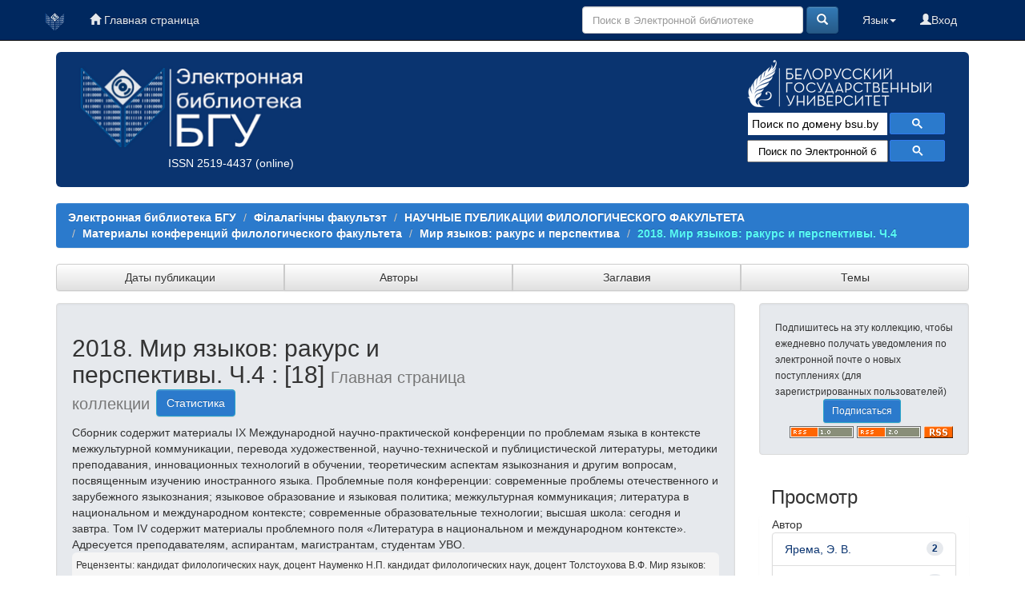

--- FILE ---
content_type: text/html;charset=UTF-8
request_url: https://elib.bsu.by/handle/123456789/198680
body_size: 43895
content:





















<!DOCTYPE html>
<html>
    <head>
        <title>Электронная библиотека БГУ: 2018. Мир языков: ракурс и перспективы. Ч.4</title>
        <meta http-equiv="Content-Type" content="text/html; charset=UTF-8" />
	<meta name="description" content="сайт Электронной библиотеки Белорусского государственного университета. Содержит полные тексты: - электронных копий изданий, выпущенных в свет издательством БГУ; - учебно-методических материалов факультетов; - отчетов о НиР, материалов конференций; - статей из журналов «Вестник БГУ», «Социология»; - оцифрованных документов из фонда Фундаментальной библиотеки (ФБ) БГУ, срок действия авторского права на которые истек">
        <meta name="Generator" content="DSpace 6.0-SNAPSHOT" />
	<meta name="yandex-verification" content="748d022d1dac149d" />
        <meta name="viewport" content="width=device-width, initial-scale=1.0">
        <link rel="shortcut icon" href="/favicon.ico" type="image/x-icon"/>
        <link rel="stylesheet" href="/static/css/jquery-ui-1.10.3.custom/redmond/jquery-ui-1.10.3.custom.css" type="text/css" />
        <link rel="stylesheet" href="/static/css/bootstrap/bootstrap.min.css" type="text/css" />
        <link rel="stylesheet" href="/static/css/bootstrap/bootstrap-theme.min.css" type="text/css" />
        <link rel="stylesheet" href="/static/css/bootstrap/dspace-theme.css" type="text/css" />
        <link rel="stylesheet" href="/css/elib.css" type="text/css" />
		<link rel="stylesheet" href="/static/cookies/cookieconsent.css" type="text/css" />

        <link rel="alternate" type="application/rdf+xml" title="Items in Collection" href="/feed/rss_1.0/123456789/198680"/>

        <link rel="alternate" type="application/rss+xml" title="Items in Collection" href="/feed/rss_2.0/123456789/198680"/>

        <link rel="alternate" type="application/rss+xml" title="Items in Collection" href="/feed/atom_1.0/123456789/198680"/>

        <link rel="search" type="application/opensearchdescription+xml" href="/open-search/description.xml" title="elib.bsu.by"/>

        
        <script type='text/javascript' src="/static/js/jquery/jquery-1.10.2.min.js"></script>
        <script type='text/javascript' src='/static/js/jquery/jquery-ui-1.10.3.custom.min.js'></script>
        <script type='text/javascript' src='/static/js/bootstrap/bootstrap.min.js'></script>
        <script type='text/javascript' src='/static/js/holder.js'></script>
        <script type="text/javascript" src="/utils.js"></script>
        <script type="text/javascript" src="/static/js/choice-support.js"> </script>

<!--CORE discovery-->

<script src="https://discovery.core.ac.uk/plugin.js?id=d201f60fea"  async></script>

        


    
    


    

<!--CORE Recommend-->

<!--<script>
(function (d, s, idScript, idRec, userInput) {
    var coreAddress = 'https://core.ac.uk/';
    var js, fjs = d.getElementsByTagName(s)[0];
    if (d.getElementById(idScript))
        return;
    js = d.createElement(s);
    js.id = idScript;
    js.src = coreAddress + 'recommender/embed.js';
    fjs.parentNode.insertBefore(js, fjs);
    
    localStorage.setItem('idRecommender', idRec);
    localStorage.setItem('userInput', JSON.stringify(userInput));

    var link = d.createElement('link');
    link.setAttribute('rel', 'stylesheet');
    link.setAttribute('type', 'text/css');
    link.setAttribute('href', coreAddress + 'recommender/embed-default-style.css');
    d.getElementsByTagName('head')[0].appendChild(link);
}(document, 'script', 'recommender-embed', '67f072', {}));
</script>-->

<!-- Cookies -->

<script defer src="/static/cookies/cookieconsent.js"> </script>
<script defer src="/static/cookies/cookieconsent-init.js"></script>

<!-- End Cookies-->
    

<!-- HTML5 shim and Respond.js IE8 support of HTML5 elements and media queries -->
<!--[if lt IE 9]>
  <script src="/static/js/html5shiv.js"></script>
  <script src="/static/js/respond.min.js"></script>
<![endif]-->
    </head>

    
    
    <body class="undernavigation">


<script type="text/javascript">

  var _gaq = _gaq || [];
  _gaq.push(['_setAccount', 'UA-16393348-1']);
  _gaq.push(['_trackPageview']);

  (function() {
    var ga = document.createElement('script'); ga.type = 'text/javascript'; ga.async = true;
    ga.src = ('https:' == document.location.protocol ? 'https://ssl' : 'http://www') + '.google-analytics.com/ga.js';
    var s = document.getElementsByTagName('script')[0]; s.parentNode.insertBefore(ga, s);
  })();

</script>



<!-- Google tag (gtag.js) -->
<script async src="https://www.googletagmanager.com/gtag/js?id=G-DPSJC4XR2Y"></script>
<script>
  window.dataLayer = window.dataLayer || [];
  function gtag(){dataLayer.push(arguments);}
  gtag('js', new Date());

  gtag('config', 'G-DPSJC4XR2Y');
</script>

<a class="sr-only" href="#content">Skip navigation</a>
<header class="navbar navbar-inverse navbar-fixed-top elib_blue_00285f">    
 
    
            <div class="container">
                
























<nav>

<div class="navbar-header">
         <a class="navbar-brand" href="/" title="Перейти на главную страницу"><img height="25" src="/image/logo_elib_small.png" alt="Elib logo" /></a>

         <button type="button" class="navbar-toggle elib-but-three" data-toggle="collapse" data-target=".navbar-collapse">
           <span class="icon-bar"></span>
           <span class="icon-bar"></span>
           <span class="icon-bar"></span>
         </button>
<div class="container elib-navbar-cont" >
<form method="get" action="/simple-search" class="elib-navbar-form hidden-sm hidden-md hidden-lg ">
<table class="table-form">
<tr>
<td >
<div class="form-group elib-form-group">
<input type="text" class="form-control" placeholder="Поиск" name="query" id="tequery" />
</div>
</td>
<td class="tdw">
<button type="submit" class="btn btn-primary"><span class="glyphicon glyphicon-search"></span></button>
</td>
</tr>
</table>
</form>
</div> 
</div>


<div class="collapse navbar-collapse bs-navbar-collapse">



 



         <ul class="nav navbar-nav">
           <li><a href="/"><span class="glyphicon glyphicon-home"></span> Главная страница</a></li>
		   
       </ul>
                
 
				
				
				
				    
				

  



 
<div class="nav navbar-nav navbar-right">
<ul class="nav navbar-nav navbar-right">
	
         
<li>
<a href="/mydspace" ><span class="glyphicon glyphicon-user"></span>Вход </a>
		
		  
           </li>
</ul>
          

 
    <div class="nav navbar-nav navbar-right">
	 <ul class="nav navbar-nav navbar-right">
      <li class="dropdown">
       <a href="#" class="dropdown-toggle" data-toggle="dropdown">Язык<b class="caret"></b></a>
        <ul class="dropdown-menu">
 
      <li>
        <a onclick="javascript:document.repost.locale.value='en';
                  document.repost.submit();" href="?locale=en">
         English
       </a>
      </li>
 
      <li>
        <a onclick="javascript:document.repost.locale.value='ru';
                  document.repost.submit();" href="?locale=ru">
         русский
       </a>
      </li>
 
     </ul>
    </li>
    </ul>
  </div>
 


	
	<form method="get" action="/simple-search" class="navbar-form navbar-right hidden-xs">
	    <div class="form-group">

          <input type="text" class="form-control" placeholder="Поиск в Электронной библиотеке" name="query" id="tequery" size="30"/>

        </div>
        <button type="submit" class="btn btn-primary"><span class="glyphicon glyphicon-search"></span></button>


	</form>
</div></div>
</nav>
            </div>



</header>

<main id="content" role="main">

<div class="container">

    <div class="row elib-banner">

	<div class="col-lg-4 col-md-4 col-sm-6 elib_blue_0a3470 elibbiglogo">
	<a href="/" title="Электронная библиотека БГУ"><img class="elib_blue_0a3470 responsive"  src="/image/logo_elib.png" alt="Elib logo" /></a>
	<p style="margin-left: 120px;"><a href="http://road.issn.org/issn/2519-4437" style="color:white;" target=" _blank" alt=" ISSN 2519-4437">ISSN 2519-4437</a> (online)</p>
        </div>

	<div class="col-lg-5 col-md-4 col-sm-6 elib_blue_0a3470 news ">
   ﻿<div style="text-align:center; margin-left: -60px;/* float:left;*/ color: #99ffff;" ><!--<h4>Администраторам коллекций и разделов ЭБ!</h4><p>Уважаемые коллеги! Словарь “Типы документов” Электронной библиотеки БГУ изменен в соответствии с новым выпуском словаря “Resource Type” Конфедерации архивов открытого доступа (Confederation of Open Access Repositories).<br> Подробнее о словаре “Resource Type 1.1” можно посмотреть здесь:</p><a href="http://vocabularies.coar-repositories.org/documentation/resource_types/" style="color: #81F7F3; ">http://vocabularies.coar-repositories.org/documentation/resource_types/</a><br>--><!--<img src="../webapps/jspui/image/newyaerelib_2017.png" border="0"></p>--><!--<h3>Добро пожаловать!</h3><h4>Ждем ваших замечаний и предложений!</h4>--><!--<h5>Уважаемые администраторы и редакторы разделов и коллекций! Тематический рубриктор временно не работает. Приносим свои извинения.  </h5>--><!--<h4>Уважаемые пользователи!</h4><p><b>Внимание!</b> </p>--><!--<p><b <b style="color: #e6e600;">10.01.2017</b> в связи с проведением технических работ<br> <b style="color: #e6e600;">с 14.00 до 17.00</b> Электронная библиотека <b style="text-decoration: underline; color: #e6e600;">работать не будет</b>!<p><p>Приносим извинения за временные неудобства</p>--><!--<p><b <b style="color: #e6e600;">19-20.01.2017</b> в связи с проведением технических работ<br><b style="text-decoration: underline; color: #e6e600;">возможно снижение скорости работы Электронной библиотеки</b>!<p><p>Приносим извинения за временные неудобства</p>--></div><!--<p align="center"><img src="https://elib.bsu.by/bitstream/123456789/102523/1/qr_elib.png" width="80" height="80" border="0"></p>-->
<div style="color: yellow; text-align: center; margin-top: -20px;">
<!--h1>Внимание!</h1>
<h3>22 июля (понедельник) Электронная библиотека БГУ не будет работать по техническим причинам</h3>-->
</div>

<!--<img class="elib_blue_0a3470"  src="/image/2024year.png" alt="NY"  />-->
<!--<div class=" logorank"></div>-->

	</div> 
<div class="clearfix visible-sm"></div>

        <div class="col-lg-3 col-md-4  col-sm-12 elib_blue_0a3470">

	<div class="row logobsu">
	        
	<a href="http://www.bsu.by/"><img class="elib_blue_0a3470" src="/image/LogoBSU_60.png" alt="Logo BSU" /></a>
	
        </div>
	<div class="row searchg">
            	
 



<script>
                            (function ()
                            {
                                var cx = '015227305714643524034:ex8v7stlbo0';
                                var gcse = document.createElement('script');
                                gcse.type = 'text/javascript';
                                gcse.async = true;
                                gcse.src = (document.location.protocol == 'https:' ? 'https:' : 'http:') +
                                    '//cse.google.com/cse.js?cx=' + cx;
                                var s = document.getElementsByTagName('script')[0];
                                s.parentNode.insertBefore(gcse, s);
                            })();
			
			window.onload = function(){
                      	document.getElementById('gsc-i-id1').placeholder="Поиск по домену bsu.by";
				       	}
                        </script>
                        <gcse:search></gcse:search>

                        <!-- These styles fix CSE and Bootstrap 3 conflict -->
                      <style type="text/css">
                            .reset-box-sizing, .reset-box-sizing *, .reset-box-sizing *:before, .reset-box-sizing *:after, .gsc-inline-block
                            {
                                -webkit-box-sizing: content-box;
                                -moz-box-sizing: content-box;
                                box-sizing: content-box;
								text-indent: 0px !important;								
                            }
                            input.gsc-input, .gsc-input-box, .gsc-input-box-hover, .gsc-input-box-focus, .gsc-search-button
                            {
                                box-sizing: content-box;
                                line-height: normal;	
								text-indent: 0px !important;
				color:#000000;
                            }	
				::-webkit-input-placeholder {background-color:#ffffff; opacity: unset; font-size: 13px; color:#000000;}
				::-moz-placeholder          {background-color:#ffffff; opacity: unset; font-size: 13px; color:#000000;}/* Firefox 19+ */
				:-moz-placeholder           {background-color:#ffffff; opacity: unset; font-size: 13px; color:#000000;}/* Firefox 18- */
				:-ms-input-placeholder      {background-color:#ffffff; opacity: unset; font-size: 13px; color:#000000;}			
			
                        </style>					
        </div>

<!--Bibliosearch-->

<div id="bs_container">
                <form method="GET" action="https://library.bsu.by/index.php/services/bibliosearch">
					<input placeholder="Поиск по Электронной библиотеке БГУ и Электронному каталогу ФБ БГУ" class="bs-input"  name="query" title="Поиск по Электронной библиотеке БГУ и Электронному каталогу ФБ БГУ"/>
					<button class="bs-btn" type="submit">
					  <svg viewBox="0 0 13 13">
						<path d="m4.8495 7.8226c0.82666 0 1.5262-0.29146 2.0985-0.87438 0.57232-0.58292 0.86378-1.2877 0.87438-2.1144 0.010599-0.82666-0.28086-1.5262-0.87438-2.0985-0.59352-0.57232-1.293-0.86378-2.0985-0.87438-0.8055-0.010599-1.5103 0.28086-2.1144 0.87438-0.60414 0.59352-0.8956 1.293-0.87438 2.0985 0.021197 0.8055 0.31266 1.5103 0.87438 2.1144 0.56172 0.60414 1.2665 0.8956 2.1144 0.87438zm4.4695 0.2115 3.681 3.6819-1.259 1.284-3.6817-3.7 0.0019784-0.69479-0.090043-0.098846c-0.87973 0.76087-1.92 1.1413-3.1207 1.1413-1.3553 0-2.5025-0.46363-3.4417-1.3909s-1.4088-2.0686-1.4088-3.4239c0-1.3553 0.4696-2.4966 1.4088-3.4239 0.9392-0.92727 2.0864-1.3969 3.4417-1.4088 1.3553-0.011889 2.4906 0.45771 3.406 1.4088 0.9154 0.95107 1.379 2.0924 1.3909 3.4239 0 1.2126-0.38043 2.2588-1.1413 3.1385l0.098834 0.090049z"
						></path>
					  </svg>
					</button>
					<div class="clearfix"></div>
				  </form>
              </div>



<!-- OA Button -->
<!--<div style="background-color:#0a3470;" title="Skip the paywall using a URL, DOI, Title, or Citation">
<script src="https://openaccessbutton.org/static/openaccessbutton_widget.js"></script><script>jQuery(document).ready(function(){openaccessbutton_widget({uid:"paJTWYhzXB22SbsJy"});});</script>
<div id="openaccessbutton_widget"></div>
</div>-->

    </div>
</div>
</div> 
<br>



                

<div class="container">
    



  

<ol class="breadcrumb btn-success">

  <li><a href="/">Электронная библиотека БГУ</a></li>

  <li><a href="/handle/123456789/1309">Філалагічны факультэт</a></li>

  <li><a href="/handle/123456789/11006">НАУЧНЫЕ ПУБЛИКАЦИИ ФИЛОЛОГИЧЕСКОГО ФАКУЛЬТЕТА</a></li>

  <li><a href="/handle/123456789/13191">Материалы конференций филологического факультета</a></li>

  <li><a href="/handle/123456789/194630">Мир языков: ракурс и перспектива</a></li>

  <li><a  class="lockbar-link" href="/handle/123456789/198680">2018. Мир языков: ракурс и перспективы. Ч.4</a></li>


</ol>
	
</div>                






<div class="container">







<div class="btn-group btn-group-justified" role="group">
	
	



<a class="btn btn-default" href="/handle/123456789/198680/browse?type=dateissued">Даты публикации</a>

         	
         	
	



<a class="btn btn-default" href="/handle/123456789/198680/browse?type=author">Авторы</a>

         	
         	
	



<a class="btn btn-default" href="/handle/123456789/198680/browse?type=title">Заглавия</a>

         	
         	
	



<a class="btn btn-default" href="/handle/123456789/198680/browse?type=subject">Темы</a>

         	
         	
	

	
</div>
</div>


<!--<div class="container" style="background-color:#5caaec; height: 40px; margin-top: 10px;">
<div class="row">
<div class="col-lg-4 col-md-4 col-sm-4">fjgkfjgkj1</div>
<div class="col-lg-4 col-md-4 col-sm-4">fjgkfjgkj2</div>
<div class="col-lg-4 col-md-4 col-sm-4">fjgkfjgkj3</div>
</div>
</div>-->


        
<div class="container">

    <div class="row">
    <div class="col-md-9">
	



























    <div class="well">
    <div class="row"><div class="col-md-8"><h2>2018. Мир языков: ракурс и перспективы. Ч.4

                : [18]

		<small>Главная страница коллекции</small>
      <a class="statisticsLink btn btn-info" href="/handle/123456789/198680/statistics">Статистика</a>
      </h2></div>

	</div>

	Сборник содержит материалы IX Международной научно-практической конференции по проблемам языка в контексте межкультурной коммуникации, перевода художественной, научно-технической и публицистической литературы, методики преподавания, инновационных технологий в обучении, теоретическим аспектам языкознания и другим вопросам, посвященным изучению иностранного языка. Проблемные поля конференции: современные проблемы отечественного и зарубежного языкознания; языковое образование и языковая политика; межкультурная коммуникация;  литература в национальном и международном контексте; современные образовательные технологии; высшая школа: сегодня и завтра.
Том IV содержит материалы проблемного поля «Литература в национальном и международном контексте». Адресуется преподавателям, аспирантам, магистрантам, студентам УВО.


<div class="backoth"><small>Рецензенты:
кандидат филологических наук, доцент Науменко Н.П.
кандидат филологических наук, доцент Толстоухова В.Ф.

Мир языков: ракурс и перспективы: сборник материалов IX Международной науч.-практ. конференции, Минск, 26 апреля 2018 г.: в 6 ч. Ч. 4 / БГУ, Филологический фак., каф. английского языкознания; редкол.: Н.Н. Нижнева (отв. ред.) [и др.]. – Минск: БГУ, 2018. – 91 с.</small></div>
  </div>


  <p class="copyrightText"></p>
  
  
    
		
	  
		  
					
			  




        








<div class="row">
<div class="col-md-12 col-lg-12 subbut">
		<form class="form-inline" role="form" method="get" action="/handle/123456789/198680/simple-search">
			<div class="form-group elib-form-group col-lg-6 col-md-8 col-sm-7 col-xs-10">
				<input class="form-control" type="text" size="50" name="query" placeholder="Искать в разделе"></input>
			</div>
			<button class="btn btn-primary" type="submit"><span class="glyphicon glyphicon-search"></span></button>	
		</form>
</div>
</div>


<div class="row">

	



















</div>


    
    
    
    <div class="browse_range">
        Ресурсы коллекции (Сортировка по Дата поступления в По убыванию порядке): 1 по 18 из 18
    </div>

    
    <div class="prev-next-links">

    </div>



      <table align="center" class="table" summary="This table browses all dspace content">
<colgroup><col width="80" /><col width="130" /><col width="60%" /><col width="40%" /></colgroup>
<tr>
<th id="t1" class="oddRowEvenCol">Предварительный просмотр</th><th id="t2" class="oddRowOddCol">Дата выпуска</th><th id="t3" class="oddRowEvenCol"><strong>Заглавие</strong></th><th id="t4" class="oddRowOddCol">Автор(ы)</th></tr><tr><td headers="t1" class="evenRowEvenCol" ></td><td headers="t2" class="evenRowOddCol" nowrap="nowrap" align="right">2018</td><td headers="t3" class="evenRowEvenCol" ><strong><a href="/handle/123456789/199168">«Макбет»&#x20;Шекспира&#x20;и&#x20;сюжет&#x20;о&#x20;короле&#x20;Макбете&#x20;из&#x20;«Хроник&#x20;Шотландии&#x20;и&#x20;Ирландии»&#x20;Э.&#x20;Холиншеда:&#x20;сопоставительный&#x20;анализ</a></strong></td><td headers="t4" class="evenRowOddCol" ><em><a href="/browse?type=author&amp;value=%D0%AF%D1%80%D0%B5%D0%BC%D0%B0%2C+%D0%AD.+%D0%92.">Ярема,&#x20;Э.&#x20;В.</a></em></td></tr>
<tr><td headers="t1" class="oddRowEvenCol" ></td><td headers="t2" class="oddRowOddCol" nowrap="nowrap" align="right">2018</td><td headers="t3" class="oddRowEvenCol" ><strong><a href="/handle/123456789/199167">Трагедия&#x20;«Король&#x20;лир»&#x20;и&#x20;ее&#x20;литературные&#x20;источники</a></strong></td><td headers="t4" class="oddRowOddCol" ><em><a href="/browse?type=author&amp;value=%D0%AF%D1%80%D0%B5%D0%BC%D0%B0%2C+%D0%AD.+%D0%92.">Ярема,&#x20;Э.&#x20;В.</a></em></td></tr>
<tr><td headers="t1" class="evenRowEvenCol" ></td><td headers="t2" class="evenRowOddCol" nowrap="nowrap" align="right">2018</td><td headers="t3" class="evenRowEvenCol" ><strong><a href="/handle/123456789/199166">Наратыўны&#x20;прыём&#x20;інтэрактыўнасці&#x20;ў&#x20;творах&#x20;Максіма&#x20;Гарэцкага&#x20;і&#x20;Лукаша&#x20;Калюгі</a></strong></td><td headers="t4" class="evenRowOddCol" ><em><a href="/browse?type=author&amp;value=%D0%A7%D0%B0%D1%81%D0%BD%D0%BE%D0%BA%2C+I.+%D0%A7.">Часнок,&#x20;I.&#x20;Ч.</a></em></td></tr>
<tr><td headers="t1" class="oddRowEvenCol" ></td><td headers="t2" class="oddRowOddCol" nowrap="nowrap" align="right">2018</td><td headers="t3" class="oddRowEvenCol" ><strong><a href="/handle/123456789/199165">Пьеса&#x20;Н.&#x20;Коляды&#x20;«Тройкасемеркатуз»&#x20;как&#x20;римейк-стеб</a></strong></td><td headers="t4" class="oddRowOddCol" ><em><a href="/browse?type=author&amp;value=%D0%A1%D0%B5%D0%BC%D0%B0%D1%88%D0%BA%D0%BE%2C+%D0%9A.+%D0%A1.">Семашко,&#x20;К.&#x20;С.</a></em></td></tr>
<tr><td headers="t1" class="evenRowEvenCol" ></td><td headers="t2" class="evenRowOddCol" nowrap="nowrap" align="right">2018</td><td headers="t3" class="evenRowEvenCol" ><strong><a href="/handle/123456789/199164">Императивы&#x20;и&#x20;приоритеты&#x20;христианской&#x20;культуры</a></strong></td><td headers="t4" class="evenRowOddCol" ><em><a href="/browse?type=author&amp;value=%D0%9C%D0%B5%D0%B4%D0%B2%D0%B5%D0%B4%D0%B5%D0%B2%D0%B0%2C+%D0%93.+%D0%90.">Медведева,&#x20;Г.&#x20;А.</a></em></td></tr>
<tr><td headers="t1" class="oddRowEvenCol" ></td><td headers="t2" class="oddRowOddCol" nowrap="nowrap" align="right">2018</td><td headers="t3" class="oddRowEvenCol" ><strong><a href="/handle/123456789/199163">Ключевое&#x20;слово&#x20;дом&#x20;в&#x20;романе&#x20;И.С.&#x20;Тургенева&#x20;«Дворянское&#x20;гнездо»</a></strong></td><td headers="t4" class="oddRowOddCol" ><em><a href="/browse?type=author&amp;value=%D0%9B%D0%B0%D0%BD%D1%81%D0%BA%D0%B0%D1%8F%2C+%D0%9E.+%D0%92.">Ланская,&#x20;О.&#x20;В.</a></em></td></tr>
<tr><td headers="t1" class="evenRowEvenCol" ></td><td headers="t2" class="evenRowOddCol" nowrap="nowrap" align="right">2018</td><td headers="t3" class="evenRowEvenCol" ><strong><a href="/handle/123456789/199162">Использование&#x20;приёма&#x20;ненадёжного&#x20;рассказчика&#x20;в&#x20;компьютерных&#x20;играх</a></strong></td><td headers="t4" class="evenRowOddCol" ><em><a href="/browse?type=author&amp;value=%D0%9A%D0%BE%D0%BD%D0%BD%D0%B8%D0%BA%D0%BE%D0%B2%D0%B0%2C+%D0%92.+%D0%9D.">Конникова,&#x20;В.&#x20;Н.</a></em></td></tr>
<tr><td headers="t1" class="oddRowEvenCol" ></td><td headers="t2" class="oddRowOddCol" nowrap="nowrap" align="right">2018</td><td headers="t3" class="oddRowEvenCol" ><strong><a href="/handle/123456789/199161">Лингвостилистические&#x20;характеристики&#x20;новелл&#x20;О.&#x20;Генри</a></strong></td><td headers="t4" class="oddRowOddCol" ><em><a href="/browse?type=author&amp;value=%D0%9A%D0%BE%D0%B2%D1%82%D1%83%D0%BD%2C+%D0%95.+%D0%92.">Ковтун,&#x20;Е.&#x20;В.</a></em></td></tr>
<tr><td headers="t1" class="evenRowEvenCol" ></td><td headers="t2" class="evenRowOddCol" nowrap="nowrap" align="right">2018</td><td headers="t3" class="evenRowEvenCol" ><strong><a href="/handle/123456789/199160">Социально-этическая&#x20;проблематика&#x20;романа&#x20;Уильяма&#x20;Голдинга&#x20;«Зримая&#x20;тьма»</a></strong></td><td headers="t4" class="evenRowOddCol" ><em><a href="/browse?type=author&amp;value=%D0%9A%D0%B8%D1%81%D0%B5%D0%BB%D0%B5%D0%B2%D0%B0%2C+%D0%90.+%D0%92.">Киселева,&#x20;А.&#x20;В.</a></em></td></tr>
<tr><td headers="t1" class="oddRowEvenCol" ></td><td headers="t2" class="oddRowOddCol" nowrap="nowrap" align="right">2018</td><td headers="t3" class="oddRowEvenCol" ><strong><a href="/handle/123456789/199159">Тэма&#x20;Радзімы&#x20;ў&#x20;рок-паэзіі&#x20;Міхала&#x20;Анемпадыстава</a></strong></td><td headers="t4" class="oddRowOddCol" ><em><a href="/browse?type=author&amp;value=%D0%9A%D0%B0%D0%BC%D0%BA%D0%BE%2C+%D0%90.+%D0%90.">Камко,&#x20;А.&#x20;А.</a>; <a href="/browse?type=author&amp;value=%D0%A1%D0%B5%D0%BC%D1%8F%D0%BD%D0%BA%D0%BE%D0%B2%D0%B0%2C+%D0%A2.+%D0%9C.">Семянкова,&#x20;Т.&#x20;М.</a></em></td></tr>
<tr><td headers="t1" class="evenRowEvenCol" ></td><td headers="t2" class="evenRowOddCol" nowrap="nowrap" align="right">2018</td><td headers="t3" class="evenRowEvenCol" ><strong><a href="/handle/123456789/199158">Жанровое&#x20;разнообразие&#x20;автобиографической&#x20;прозы&#x20;М.&#x20;Осоргина</a></strong></td><td headers="t4" class="evenRowOddCol" ><em><a href="/browse?type=author&amp;value=%D0%98%D0%B3%D0%BD%D0%B0%D1%82%D0%B8%D0%B2%2C+%D0%9D.+%D0%95.">Игнатив,&#x20;Н.&#x20;Е.</a></em></td></tr>
<tr><td headers="t1" class="oddRowEvenCol" ></td><td headers="t2" class="oddRowOddCol" nowrap="nowrap" align="right">2018</td><td headers="t3" class="oddRowEvenCol" ><strong><a href="/handle/123456789/199157">Специфика&#x20;философско-аллегорического&#x20;мировосприятия&#x20;в&#x20;творчестве&#x20;Веркора</a></strong></td><td headers="t4" class="oddRowOddCol" ><em><a href="/browse?type=author&amp;value=%D0%96%D0%B8%D0%BB%D0%B5%D0%B2%D0%B8%D1%87%2C+%D0%9E.+%D0%A4.">Жилевич,&#x20;О.&#x20;Ф.</a></em></td></tr>
<tr><td headers="t1" class="evenRowEvenCol" ></td><td headers="t2" class="evenRowOddCol" nowrap="nowrap" align="right">2018</td><td headers="t3" class="evenRowEvenCol" ><strong><a href="/handle/123456789/199156">Жанрава-стылёвая&#x20;адметнасць&#x20;апавяданняў&#x20;М.&#x20;Стральцова&#x20;і&#x20;В.&#x20;Адамчыка&#x20;канца&#x20;1950-х&#x20;гадоў</a></strong></td><td headers="t4" class="evenRowOddCol" ><em><a href="/browse?type=author&amp;value=%D0%94%D0%B0%D0%BC%D0%B1%D1%80%D0%BE%D1%9E%D1%81%D0%BA%D0%B0%D1%8F%2C+%D0%9D.+%D0%9C.">Дамброўская,&#x20;Н.&#x20;М.</a></em></td></tr>
<tr><td headers="t1" class="oddRowEvenCol" ></td><td headers="t2" class="oddRowOddCol" nowrap="nowrap" align="right">2018</td><td headers="t3" class="oddRowEvenCol" ><strong><a href="/handle/123456789/199155">Першыя&#x20;гістарычныя&#x20;творы&#x20;Уладзіміра&#x20;Кёрнера:&#x20;мастацкая&#x20;адметнасць,&#x20;наватарства</a></strong></td><td headers="t4" class="oddRowOddCol" ><em><a href="/browse?type=author&amp;value=%D0%92%D0%BE%D1%81%D1%82%D1%80%D1%8B%D0%BA%D0%B0%D0%B2%D0%B0%2C+%D0%90.+%D0%A3.">Вострыкава,&#x20;А.&#x20;У.</a></em></td></tr>
<tr><td headers="t1" class="evenRowEvenCol" ></td><td headers="t2" class="evenRowOddCol" nowrap="nowrap" align="right">2018</td><td headers="t3" class="evenRowEvenCol" ><strong><a href="/handle/123456789/199154">Образ&#x20;Леонардо&#x20;да&#x20;Винчи&#x20;в&#x20;романе&#x20;Мишель&#x20;Барьер&#x20;«Кровь&#x20;горностая»</a></strong></td><td headers="t4" class="evenRowOddCol" ><em><a href="/browse?type=author&amp;value=%D0%91%D1%83%D0%B4%D1%8C%D0%BA%D0%BE%2C+%D0%9C.+%D0%A1.">Будько,&#x20;М.&#x20;С.</a></em></td></tr>
<tr><td headers="t1" class="oddRowEvenCol" ></td><td headers="t2" class="oddRowOddCol" nowrap="nowrap" align="right">2018</td><td headers="t3" class="oddRowEvenCol" ><strong><a href="/handle/123456789/199153">Рок-баллада&#x20;как&#x20;преемница&#x20;классической&#x20;английской&#x20;баллады</a></strong></td><td headers="t4" class="oddRowOddCol" ><em><a href="/browse?type=author&amp;value=%D0%91%D1%80%D0%B0%D0%B6%D0%BD%D0%B8%D0%BA%D0%BE%D0%B2%D0%B0%2C+%D0%AF.+%D0%98.">Бражникова,&#x20;Я.&#x20;И.</a></em></td></tr>
<tr><td headers="t1" class="evenRowEvenCol" ></td><td headers="t2" class="evenRowOddCol" nowrap="nowrap" align="right">2018</td><td headers="t3" class="evenRowEvenCol" ><strong><a href="/handle/123456789/199152">Эстетика&#x20;натурализма&#x20;в&#x20;произведении&#x20;С.&#x20;И.&#x20;Виткевича&#x20;«Прощание&#x20;с&#x20;осенью»</a></strong></td><td headers="t4" class="evenRowOddCol" ><em><a href="/browse?type=author&amp;value=%D0%91%D0%BE%D1%80%D1%82%D0%BD%D0%B8%D0%BA%2C+%D0%98.+%D0%90.">Бортник,&#x20;И.&#x20;А.</a></em></td></tr>
<tr><td headers="t1" class="oddRowEvenCol" ></td><td headers="t2" class="oddRowOddCol" nowrap="nowrap" align="right">2018</td><td headers="t3" class="oddRowEvenCol" ><strong><a href="/handle/123456789/199150">Роман&#x20;Джейн&#x20;Остен&#x20;«Гордость&#x20;и&#x20;предубеждение»:&#x20;лексико-стилистические&#x20;особенности&#x20;и&#x20;их&#x20;перевод&#x20;на&#x20;русский&#x20;язык</a></strong></td><td headers="t4" class="oddRowOddCol" ><em><a href="/browse?type=author&amp;value=%D0%90%D0%BD%D1%82%D1%83%D1%85%2C+%D0%9A.+%D0%A1.">Антух,&#x20;К.&#x20;С.</a></em></td></tr>
</table>



    
    <div class="browse_range">
        Ресурсы коллекции (Сортировка по Дата поступления в По убыванию порядке): 1 по 18 из 18
    </div>

    
    <div class="prev-next-links">

    </div>



  













            

	</div>
	<div class="col-md-3">
                    






<div class="well">
  <form  method="get" action="">

                <small>
            		  Подпишитесь на эту коллекцию, чтобы ежедневно получать уведомления по электронной почте о новых поступлениях (для зарегистрированных пользователей)
                </small>
				<input class="btn btn-sm btn-info" style="margin-left: 60px;" type="submit" name="submit_subscribe" value="Подписаться" />

    <span class="pull-right">
    
    <a href="/feed/rss_1.0/123456789/198680"><img src="/image/rss1.gif" alt="RSS Feed" width="80" height="15" style="margin: 3px 0 3px" /></a>

    <a href="/feed/rss_2.0/123456789/198680"><img src="/image/rss2.gif" alt="RSS Feed" width="80" height="15" style="margin: 3px 0 3px" /></a>

    <a href="/feed/atom_1.0/123456789/198680"><img src="/image/rss.gif" alt="RSS Feed" width="36" height="15" style="margin: 3px 0 3px" /></a>

    	</span>
        </form>
<br>
</div>

    
    












<div class="col-md-12">
<h3 class="facets">Просмотр</h3>
<div id="facets" class="facetsBox row panel">
<div id="facet_author" class="facet col-md-12">
	    <span class="facetName">Автор</span>
	    <ul class="list-group"><li class="list-group-item"><span class="badge">2</span> <a href="/handle/123456789/198680/simple-search?filterquery=%D0%AF%D1%80%D0%B5%D0%BC%D0%B0%2C+%D0%AD.+%D0%92.&amp;filtername=author&amp;filtertype=equals"
	                title="Фильтр по Ярема, Э. В.">
	                Ярема, Э. В.</a></li><li class="list-group-item"><span class="badge">1</span> <a href="/handle/123456789/198680/simple-search?filterquery=%D0%90%D0%BD%D1%82%D1%83%D1%85%2C+%D0%9A.+%D0%A1.&amp;filtername=author&amp;filtertype=equals"
	                title="Фильтр по Антух, К. С.">
	                Антух, К. С.</a></li><li class="list-group-item"><span class="badge">1</span> <a href="/handle/123456789/198680/simple-search?filterquery=%D0%91%D0%BE%D1%80%D1%82%D0%BD%D0%B8%D0%BA%2C+%D0%98.+%D0%90.&amp;filtername=author&amp;filtertype=equals"
	                title="Фильтр по Бортник, И. А.">
	                Бортник, И. А.</a></li><li class="list-group-item"><span class="badge">1</span> <a href="/handle/123456789/198680/simple-search?filterquery=%D0%91%D1%80%D0%B0%D0%B6%D0%BD%D0%B8%D0%BA%D0%BE%D0%B2%D0%B0%2C+%D0%AF.+%D0%98.&amp;filtername=author&amp;filtertype=equals"
	                title="Фильтр по Бражникова, Я. И.">
	                Бражникова, Я. И.</a></li><li class="list-group-item"><span class="badge">1</span> <a href="/handle/123456789/198680/simple-search?filterquery=%D0%91%D1%83%D0%B4%D1%8C%D0%BA%D0%BE%2C+%D0%9C.+%D0%A1.&amp;filtername=author&amp;filtertype=equals"
	                title="Фильтр по Будько, М. С.">
	                Будько, М. С.</a></li><li class="list-group-item"><span class="badge">1</span> <a href="/handle/123456789/198680/simple-search?filterquery=%D0%92%D0%BE%D1%81%D1%82%D1%80%D1%8B%D0%BA%D0%B0%D0%B2%D0%B0%2C+%D0%90.+%D0%A3.&amp;filtername=author&amp;filtertype=equals"
	                title="Фильтр по Вострыкава, А. У.">
	                Вострыкава, А. У.</a></li><li class="list-group-item"><span class="badge">1</span> <a href="/handle/123456789/198680/simple-search?filterquery=%D0%94%D0%B0%D0%BC%D0%B1%D1%80%D0%BE%D1%9E%D1%81%D0%BA%D0%B0%D1%8F%2C+%D0%9D.+%D0%9C.&amp;filtername=author&amp;filtertype=equals"
	                title="Фильтр по Дамброўская, Н. М.">
	                Дамброўская, Н. М.</a></li><li class="list-group-item"><span class="badge">1</span> <a href="/handle/123456789/198680/simple-search?filterquery=%D0%96%D0%B8%D0%BB%D0%B5%D0%B2%D0%B8%D1%87%2C+%D0%9E.+%D0%A4.&amp;filtername=author&amp;filtertype=equals"
	                title="Фильтр по Жилевич, О. Ф.">
	                Жилевич, О. Ф.</a></li><li class="list-group-item"><span class="badge">1</span> <a href="/handle/123456789/198680/simple-search?filterquery=%D0%98%D0%B3%D0%BD%D0%B0%D1%82%D0%B8%D0%B2%2C+%D0%9D.+%D0%95.&amp;filtername=author&amp;filtertype=equals"
	                title="Фильтр по Игнатив, Н. Е.">
	                Игнатив, Н. Е.</a></li><li class="list-group-item"><span class="badge">1</span> <a href="/handle/123456789/198680/simple-search?filterquery=%D0%9A%D0%B0%D0%BC%D0%BA%D0%BE%2C+%D0%90.+%D0%90.&amp;filtername=author&amp;filtertype=equals"
	                title="Фильтр по Камко, А. А.">
	                Камко, А. А.</a></li><li class="list-group-item"><span style="visibility: hidden;">.</span>
		        
	            
	            <a href="/handle/123456789/198680?author_page=1"><span class="pull-right">дальше ></span></a>
	            </li></ul></div><div id="facet_dateIssued" class="facet col-md-12">
	    <span class="facetName">по дате выпуска</span>
	    <ul class="list-group"><li class="list-group-item"><span class="badge">18</span> <a href="/handle/123456789/198680/simple-search?filterquery=2018&amp;filtername=dateIssued&amp;filtertype=equals"
	                title="Фильтр по 2018">
	                2018</a></li></ul></div><div id="facet_type" class="facet col-md-12">
	    <span class="facetName">по виду документа </span>
	    <ul class="list-group"><li class="list-group-item"><span class="badge">18</span> <a href="/handle/123456789/198680/simple-search?filterquery=conference+paper&amp;filtername=type&amp;filtertype=equals"
	                title="Фильтр по conference paper">
	                conference paper</a></li></ul></div></div></div>



  
    </div>
    </div>       

</div>
</main>





<!--<img style="padding-left:50px; margin-top:-300px;" src="/image/ip1.png" alt="Tibo 2019" />-->
            
             <footer class="navbar navbar-inverse navbar-bottom elib_blue_00285f">
    
             <div id="designedby" class="container">
	<div class="col-md-3">
		<ul class="list-inline footstyle">	
			<li><a href="http://dspace.org/" target="_blank"><img src="/image/dspace-logo-30x30.png" alt="LogoFLBSU" /></a></li>
			<li></li>
			<li></li>
			 <!--<li><a href="https://twitter.com/elib_bsu" target="_blank"><img src="/image/tweetlogo.png" alt="LogoTweeter" /></a></li>-->
   			 <li><a href="https://vk.com/public62792497" target="_blank"><img src="/image/vkontakte30x30.png"
                                    alt="LogoVK" /></a></li>
    			<li><a href="https://www.facebook.com/groups/elibbsu/" target="_blank"><img src="/image/facebook30x30.png"
                                    alt="LogoFacebook" /></a></li>    			
			<!--<li><a href="https://www.linkedin.com/groups/7016328/" target="_blank"><img src="/image/linkedin30x30.png"  alt="LogoLinkedIn" /></a></li>-->
  		</ul>

	</div>
	<div class="col-md-6">


	<ul class="list-inline footstyle">			
   			 <li><a href="http://www.library.bsu.by" target="_blank"><img src="/image/logoLib_small_30x30.png" alt="LogoFLBSU" /></a></li>
			 <li></li>
			 <li><a href="https://library.bsu.by/MegaPro/Web" target="_blank" style="color: white;"><img src="/image/logo30_all.png" alt="Logo_DC_FL_BSU" /></a></li>
	</ul> 
	</div>
	<div class="col-md-3">	
			<div id="footer_feedback" class="text-muted"> 
				<span class="glyphicon glyphicon-envelope"></span>                                   
                                 <a target="_blank" href="/feedback">Обратная связь</a>
				<!--Akavita counter start-->
				<!--<script type="text/javascript">var AC_ID=32646;var AC_TR=false;
				(function(){var l='http://adlik.akavita.com/acode.js'; var t='text/javascript';
				try {var h=document.getElementsByTagName('head')[0];
				var s=document.createElement('script'); s.src=l;s.type=t;h.appendChild(s);}catch(e){
				document.write(unescape('%3Cscript src="'+l+'" type="'+t+'"%3E%3C/script%3E'));}})();
				</script><span id="AC_Image"></span>
				<noscript><a target='_blank' href='http://www.akavita.by/'>
				<img src='http://adlik.akavita.com/bin/lik?id=32646&it=1'
				border='0' height='1' width='1' alt='Akavita'/>
				</a></noscript>-->
				<!--Akavita counter end-->
		<br>
<!-- Cookies-->
<span class="glyphicon glyphicon-cog" style="color: white;"></span>                                   
                                 <a target="_blank" data-cc="c-settings">Настройки файлов cookie</a>
<!--<button class="cook" type="button" data-cc="c-settings">Настройки файлов cookie</button>-->
<!-- End Cookies-->
		
				
				<!-- Yandex.Metrika counter -->
<script type="text/javascript">
    (function (d, w, c) {
        (w[c] = w[c] || []).push(function() {
            try {
                w.yaCounter42025469 = new Ya.Metrika({
                    id:42025469,
                    clickmap:true,
                    trackLinks:true,
                    accurateTrackBounce:true,
                    webvisor:true
                });
            } catch(e) { }
        });

        var n = d.getElementsByTagName("script")[0],
            s = d.createElement("script"),
            f = function () { n.parentNode.insertBefore(s, n); };
        s.type = "text/javascript";
        s.async = true;
        s.src = "https://mc.yandex.ru/metrika/watch.js";

        if (w.opera == "[object Opera]") {
            d.addEventListener("DOMContentLoaded", f, false);
        } else { f(); }
    })(document, window, "yandex_metrika_callbacks");
</script>
<noscript><div><img src="https://mc.yandex.ru/watch/42025469" style="position:absolute; left:-9999px;" alt="" /></div></noscript>
<!-- /Yandex.Metrika counter -->


                                <a href="/htmlmap"></a></p>
				
                                </div>
			</div>
	</div>
    </footer>

    </body>
</html>

